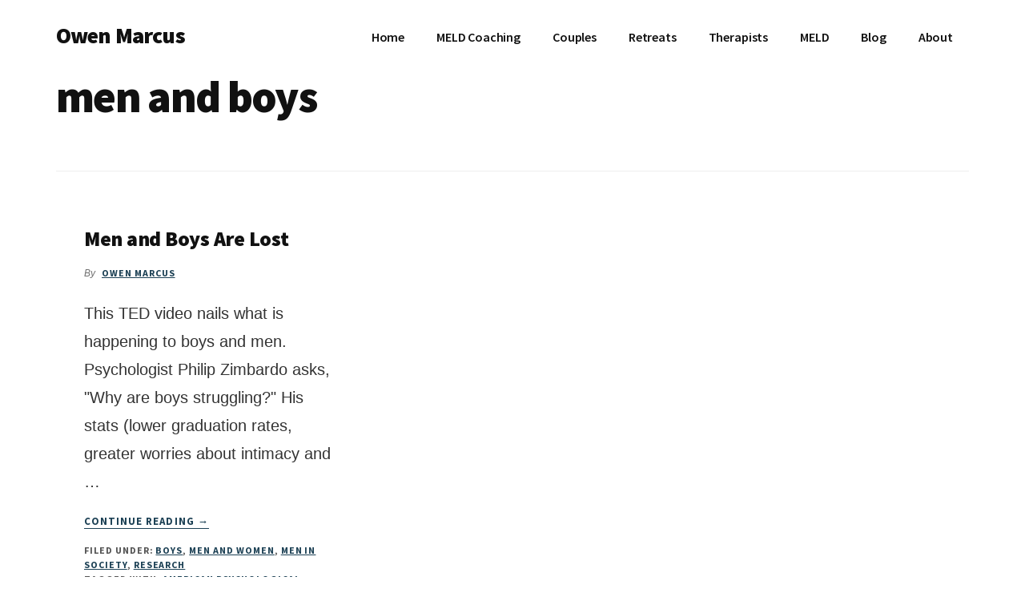

--- FILE ---
content_type: text/css
request_url: https://owenmarcus.com/wp-content/cache/autoptimize/css/autoptimize_single_5b150ead68b7790db6a4881e6bf9fd12.css?ver=1.5.0
body_size: 8082
content:
html{line-height:1.15;-webkit-text-size-adjust:100%}body{margin:0}main{display:block}h1{font-size:2em;margin:.67em 0}hr{box-sizing:content-box;height:0;overflow:visible}pre{font-family:monospace,monospace;font-size:1em}a{background-color:transparent}abbr[title]{border-bottom:none;text-decoration:underline;text-decoration:underline dotted}b,strong{font-weight:bolder}code,kbd,samp{font-family:monospace,monospace;font-size:1em}small{font-size:80%}sub,sup{font-size:75%;line-height:0;position:relative;vertical-align:baseline}sub{bottom:-.25em}sup{top:-.5em}img{border-style:none}button,input,optgroup,select,textarea{font-family:inherit;font-size:100%;line-height:1.15;margin:0}button,input{overflow:visible}button,select{text-transform:none}[type=button],[type=reset],[type=submit],button{-webkit-appearance:button}[type=button]::-moz-focus-inner,[type=reset]::-moz-focus-inner,[type=submit]::-moz-focus-inner,button::-moz-focus-inner{border-style:none;padding:0}[type=button]:-moz-focusring,[type=reset]:-moz-focusring,[type=submit]:-moz-focusring,button:-moz-focusring{outline:1px dotted ButtonText}fieldset{padding:.35em .75em .625em}legend{box-sizing:border-box;color:inherit;display:table;max-width:100%;padding:0;white-space:normal}progress{vertical-align:baseline}textarea{overflow:auto}[type=checkbox],[type=radio]{box-sizing:border-box;padding:0}[type=number]::-webkit-inner-spin-button,[type=number]::-webkit-outer-spin-button{height:auto}[type=search]{-webkit-appearance:textfield;outline-offset:-2px}[type=search]::-webkit-search-decoration{-webkit-appearance:none}::-webkit-file-upload-button{-webkit-appearance:button;font:inherit}details{display:block}summary{display:list-item}[hidden],template{display:none}html,input[type=search]{box-sizing:border-box}*,*:before,*:after{box-sizing:inherit}.author-box:before,.clearfix:before,.entry:before,.entry-content:before,.footer-widgets:before,.nav-primary:before,.nav-secondary:before,.pagination:before,.site-container:before,.site-footer:before,.site-header:before,.site-inner:before,.widget:before,.wrap:before{content:" ";display:table}.author-box:after,.clearfix:after,.entry:after,.entry-content:after,.footer-widgets:after,.nav-primary:after,.nav-secondary:after,.pagination:after,.site-container:after,.site-footer:after,.site-header:after,.site-inner:after,.widget:after,.wrap:after{clear:both;content:" ";display:table}body{background-color:#fff;color:#333;font-family:"Libre Baskerville",Georgia,serif;font-size:16px;-webkit-font-smoothing:antialiased;font-weight:500;line-height:1.75;margin:0;overflow-x:hidden}a,button,input:focus,input[type=button],input[type=reset],input[type=submit],textarea:focus,.button,.gallery img,.more-link{transition:background-color .25s ease-in,border-color ease-in,transform .75s cubic-bezier(.44,.51,.24,.99),box-shadow 1s cubic-bezier(.44,.51,.24,.99)}a{color:#000cff;text-decoration:underline}a:focus,a:hover{color:#333;text-decoration:none}p{margin:0 0 28px;padding:0}ol,ul{margin:0;padding:0}li{list-style-type:none}hr{border:0;border-collapse:collapse;border-bottom:1px solid currentColor;clear:both;color:#eee;margin:1.65em 0}b,strong{font-weight:700}blockquote,cite,em,i{font-style:italic}mark{background:#ddd;color:#000}blockquote{color:#555;font-size:18px;line-height:1.67;margin:35px;position:relative}blockquote:before{color:#ccc;content:"\201C";display:block;font-size:80px;height:0;left:-.75em;position:absolute;top:-.5em}blockquote cite{color:#707070;display:block;font-family:"Source Sans Pro","Helvetica Neue",Arial,sans-serif;font-size:13px;font-style:normal;font-weight:900;letter-spacing:.08em;margin-top:24px;text-transform:uppercase}.flexible-widgets blockquote,.flexible-widgets blockquote p{font-size:22px;line-height:1.66}h1,h2,h3,h4,h5,h6{color:#111;font-family:"Source Sans Pro","Helvetica Neue",Arial,sans-serif;font-weight:900;line-height:1.2;margin:0 0 20px;text-decoration:none}h3,h4,h5,h6{font-weight:700}h1{font-size:56px;letter-spacing:-.03em;line-height:1}h2{font-size:42px;letter-spacing:-.02em;line-height:1.1}h3{color:#111;font-size:28px;letter-spacing:-.01em;line-height:1.23}.entry-content h2,.entry-content h3,.entry-content h4{margin-bottom:20px;margin-top:40px}h4{color:#000cff;font-size:24px;line-height:1.2}h5,h6{color:#000cff;font-size:18px;letter-spacing:.1em;line-height:1.5;text-transform:uppercase}h6{color:#555}embed,iframe,img,object,video,.wp-caption{max-width:100%}img{height:auto}img.image-border{border:10px solid #fff;box-shadow:0 20px 80px rgba(0,0,0,.2)}figure{margin:0}.gallery{overflow:hidden}.gallery-item{float:left;margin:0 0 28px;text-align:center}.gallery-columns-1 .gallery-item{width:100%}.gallery-columns-2 .gallery-item{width:50%}.gallery-columns-3 .gallery-item{width:33%}.gallery-columns-4 .gallery-item{width:25%}.gallery-columns-5 .gallery-item{width:20%}.gallery-columns-6 .gallery-item{width:16.6666%}.gallery-columns-7 .gallery-item{width:14.2857%}.gallery-columns-8 .gallery-item{width:12.5%}.gallery-columns-9 .gallery-item{width:11.1111%}.gallery-columns-2 .gallery-item:nth-child(2n+1),.gallery-columns-3 .gallery-item:nth-child(3n+1),.gallery-columns-4 .gallery-item:nth-child(4n+1),.gallery-columns-5 .gallery-item:nth-child(5n+1),.gallery-columns-6 .gallery-item:nth-child(6n+1),.gallery-columns-7 .gallery-item:nth-child(7n+1),.gallery-columns-8 .gallery-item:nth-child(8n+1),.gallery-columns-9 .gallery-item:nth-child(9n+1){clear:left}.gallery img{border:1px solid #eee;height:auto;padding:4px}.gallery img:focus,.gallery img:hover{border:1px solid #999}input,select,textarea{background-color:#fff;border:2px solid #ccc;color:#111;font-size:18px;font-family:"Source Sans Pro","Helvetica Neue",Arial,sans-serif;font-weight:600;padding:16px;width:100%}input:focus,textarea:focus{border:2px solid #999;outline:none}input[type=checkbox],input[type=image],input[type=radio]{width:auto}::-ms-input-placeholder{color:#333;opacity:1}:-ms-input-placeholder{color:#333;opacity:1}::placeholder{color:#333;opacity:1}button,input[type=button],input[type=reset],input[type=submit],.button,.genesis-nav-menu .highlight a,.more-link,.site-container div.wpforms-container-full .wpforms-form input[type=submit],.site-container div.wpforms-container-full .wpforms-form button[type=submit]{background-color:#fff;border:2px solid #000cff;box-shadow:0 0 0 rgba(0,0,0,.24);color:#000cff;cursor:pointer;display:inline-block;font-family:"Source Sans Pro","Helvetica Neue",Arial,sans-serif;font-size:16px;font-weight:700;line-height:1;padding:16px 20px;text-align:center;text-decoration:none;transform:translate3d(0,0,0);white-space:normal;width:auto}a.button:focus,a.button:hover,button:focus,button:hover,input:focus[type=button],input:hover[type=button],input:focus[type=reset],input:hover[type=reset],input:focus[type=submit],input:hover[type=submit],.genesis-nav-menu .highlight a:focus,.genesis-nav-menu .highlight a:hover,.more-link:focus,.more-link:hover,.site-container div.wpforms-container-full .wpforms-form input[type=submit]:focus,.site-container div.wpforms-container-full .wpforms-form input[type=submit]:hover,.site-container div.wpforms-container-full .wpforms-form button[type=submit]:focus,.site-container div.wpforms-container-full .wpforms-form button[type=submit]:hover{background:#000be6;border-color:#000be6;box-shadow:0 6px 24px rgba(0,0,0,.14);color:#f4f4f4;text-decoration:none;transform:translate3d(0,-3px,0)}.site-container div.wpforms-container-full .wpforms-form input[type=submit]:focus,.site-container div.wpforms-container-full .wpforms-form input[type=submit]:hover,.site-container div.wpforms-container-full .wpforms-form button[type=submit]:focus,.site-container div.wpforms-container-full .wpforms-form button[type=submit]:hover{border-width:2px}.gb-block-post-grid a.gb-block-post-grid-more-link{color:#000cff;display:inline}.gb-block-post-grid a.gb-block-post-grid-more-link:hover{color:#333}.gb-block-post-grid-more-link:after{content:"\2192"}.gb-block-post-grid a.gb-block-post-grid-more-link,.gb-block-post-grid a.gb-block-post-grid-more-link:hover,.more-link-wrap a:not(.more-link){border-bottom:1px solid currentColor;font-family:"Source Sans Pro","Helvetica Neue",Arial,sans-serif;font-size:13px;font-weight:700;letter-spacing:.08em;text-decoration:none;text-transform:uppercase}.entry-content .button:focus,.entry-content .button:hover{color:#f4f4f4}.button{display:inline-block}button.primary,input[type=button].primary,input[type=reset].primary,input[type=submit].primary,.button.primary,.more-link{background-color:#000cff;color:#f4f4f4}button.secondary,input[type=button].secondary,input[type=reset].secondary,input[type=submit].secondary,.button.secondary{background-color:#111;border-color:#111;color:#f4f4f4}button.secondary:focus,button.secondary:hover,input[type=button].secondary:focus,input[type=button].secondary:hover,input[type=reset].secondary:focus,input[type=reset].secondary:hover,input[type=submit].secondary:focus,input[type=submit].secondary:hover,.button.secondary:focus,.button.secondary:hover{background-color:#333;border-color:#333;color:#f4f4f4}a.button.small,button.small,input[type=button].small,input[type=reset].small,input[type=submit].small{font-size:14px;padding:9px 24px}a.button.large,button.large,input[type=button].large,input[type=reset].large,input[type=submit].large{font-size:20px;padding:24px}.site-container button:disabled,.site-container button:disabled:hover,.site-container input:disabled,.site-container input:disabled:hover,.site-container input[type=button]:disabled,.site-container input[type=button]:disabled:hover,.site-container input[type=reset]:disabled,.site-container input[type=reset]:disabled:hover,.site-container input[type=submit]:disabled,.site-container input[type=submit]:disabled:hover{background-color:#eee;box-shadow:none;border-width:0;color:#666;cursor:not-allowed;transform:none}input[type=search]::-webkit-search-cancel-button,input[type=search]::-webkit-search-results-button{display:none}table{border-collapse:collapse;border-spacing:0;line-height:2;margin-bottom:35px;width:100%;word-break:break-all}tbody{border-bottom:1px solid #eee}td,th{line-height:2;text-align:left;vertical-align:top}td{border-top:1px solid #eee;padding:10px 15px}th{font-weight:700;padding:10px}.screen-reader-shortcut,.screen-reader-text,.screen-reader-text span{border:0;clip:rect(0,0,0,0);height:1px;overflow:hidden;position:absolute !important;width:1px;word-wrap:normal !important}.genesis-nav-menu .search input[type=submit]:focus,.screen-reader-shortcut:focus,.screen-reader-text:focus,.widget_search input[type=submit]:focus{background:#f4f4f4;box-shadow:0 0 2px 2px rgba(0,0,0,.6);clip:auto !important;color:#333;display:block;font-size:1em;font-weight:700;height:auto;padding:15px 23px 14px;text-decoration:none;width:auto;z-index:100000}.more-link{position:relative}.site-inner,.wrap{margin:0 auto;max-width:1200px}.site-inner{clear:both;padding-top:70px;overflow-wrap:break-word;word-wrap:break-word}.single.has-featured-image .site-inner{padding-top:20px}.landing-page .site-inner{max-width:800px}.content{float:right;width:880px}.content-sidebar .content,.sidebar-content .content{max-width:680px}.content-sidebar .content{float:left}.authority-grid .content,.full-width-content .content{width:100%}.full-width-content.single .content,.full-width-content.page .content{float:none;margin:45px auto 140px;max-width:680px}.full-width-content.page .content{margin-top:0}.sidebar-primary{float:right;width:375px}.sidebar-content .sidebar-primary{float:left}.five-sixths,.four-sixths,.one-fourth,.one-half,.one-sixth,.one-third,.three-fourths,.three-sixths,.two-fourths,.two-sixths,.two-thirds{float:left;margin-left:2.564102564102564%}.one-half,.three-sixths,.two-fourths{width:48.717948717948715%}.one-third,.two-sixths{width:31.623931623931625%}.four-sixths,.two-thirds{width:65.81196581196582%}.one-fourth{width:23.076923076923077%}.three-fourths{width:74.35897435897436%}.one-sixth{width:14.52991452991453%}.five-sixths{width:82.90598290598291%}.first{clear:both;margin-left:0}.avatar{float:left;position:relative;z-index:2}.alignleft .avatar{margin-right:24px}.alignright .avatar{margin-left:24px}.comment .avatar{margin-right:20px}.breadcrumb{border-bottom:1px solid #eee;font-size:14px;margin-bottom:35px;padding-bottom:20px}.author-box{background-color:#f4f4f4;font-size:14px;line-height:1.87;margin-bottom:70px;padding:35px 70px}.after-entry{margin-bottom:70px}.archive-description p:last-child,.author-box p:last-child{margin-bottom:0}.archive-description{border-bottom:1px solid #eee;overflow:hidden;padding:0 0 35px;margin-bottom:70px}.full-width-content .archive-description{margin-bottom:40px}.author-box .avatar{border:7px solid #fff;border-radius:0;box-shadow:0 9px 45px rgba(0,0,0,.14);transform:translate3d(-35px,0,0);margin:0 15px 35px -70px}.search-form{overflow:hidden}.entry-content .search-form,.site-header .search-form{margin-bottom:35px;width:50%}.post-password-form input[type=submit],.search-form input[type=submit]{margin-top:10px}.genesis-nav-menu .search input[type=submit],.widget_search input[type=submit]{border:0;clip:rect(0,0,0,0);height:1px;margin:-1px;padding:0;position:absolute;width:1px}.archive-description .entry-title,.author-box-title{color:#111;font-size:26px;line-height:1.23;margin-bottom:20px}.archive-title{font-size:56px;margin:0 0 30px}.entry-title{font-size:42px}.single .entry-title{font-size:52px;line-height:1;letter-spacing:-.03em}.authority-subtitle{color:#000cff;display:block;font-family:"Source Sans Pro","Helvetica Neue",Arial,sans-serif;font-size:13px;font-weight:700;letter-spacing:.07em;line-height:1.5;margin-bottom:24px;text-transform:uppercase}.gb-block-post-grid .gb-block-post-grid-header .gb-block-post-grid-title a,.entry-title a,.sidebar .widget-title a{color:#111;text-decoration:none}.gb-block-post-grid .gb-block-post-grid-header .gb-block-post-grid-title a:focus,.gb-block-post-grid .gb-block-post-grid-header .gb-block-post-grid-title a:hover,.entry-title a:focus,.entry-title a:hover{color:#000cff;text-decoration:none}.widget-title{clear:both;font-size:18px;margin-bottom:20px}.sidebar .featured-content .entry-title{font-size:20px}.flexible-widgets .widget-title,.flexible-widgets .entry-title{font-size:42px;font-weight:900;line-height:1.1;letter-spacing:-.02em}.flexible-widgets .featuredpost .widget-title{padding:0 0 10px}.flexible-widgets .featuredpost .more-posts-title{display:block;margin-top:20px}.footer-widgets .featured-content .entry-title,.flexible-widgets .featuredpost .entry-title,.authority-grid.archive:not(.woocommerce-page) .entry-title{font-size:26px;letter-spacing:-.01em}.enews-widget .widget-title{color:#111;font-size:32px;font-weight:900;line-height:1.1;letter-spacing:-.01em}a.aligncenter img{display:block;margin:0 auto}a.alignnone{display:inline-block}.alignleft{float:left;text-align:left}.alignright{float:right;text-align:right}a.alignleft,a.alignnone,a.alignright{max-width:100%}img.centered,.aligncenter{display:block;margin:0 auto 24px}img.alignnone,.alignnone{margin-bottom:24px}a.alignleft,img.alignleft,.wp-caption.alignleft{margin:0 24px 24px 0}a.alignright,img.alignright,.wp-caption.alignright{margin:0 0 24px 24px}figcaption,.gallery-caption,.wp-caption-text{color:#111;font-family:"Source Sans Pro","Helvetica Neue",Arial,sans-serif;font-size:12px;font-style:normal;letter-spacing:.1em;line-height:1.5;margin-bottom:30px;margin-top:10px;text-align:center;text-transform:uppercase}.entry-content p.wp-caption-text{margin-bottom:0}.entry-content .wp-audio-shortcode,.entry-content .wp-playlist,.entry-content .wp-video{margin:0 0 24px}.sidebar .widget{padding:50px}.after-entry .widget{margin-bottom:35px}.widget{word-wrap:break-word}.widget p:last-child,.widget ul>li:last-of-type{margin-bottom:0}.widget ul>li{margin-bottom:10px;padding-bottom:10px}.widget ul>li:last-of-type{padding-bottom:0}.widget ol>li{list-style-position:inside;list-style-type:decimal;padding-left:20px;text-indent:-20px}.widget li li{border:0;margin:0 0 0 30px;padding:0}.widget_calendar table{width:100%}.widget_calendar td,.widget_calendar th{text-align:center}.sidebar .widget:first-of-type{background-color:#fff;box-shadow:0 15px 80px rgba(0,0,0,.14);margin-bottom:20px}.single .sidebar .widget:first-of-type{margin-top:-60px}.flexible-widgets>.wrap{padding:35px 0}.flexible-widgets .widget{padding:35px;width:48%}.flexible-widgets .widget:nth-child(odd){clear:both;float:left}.flexible-widgets .widget:nth-child(even){float:right}.flexible-widgets.widget-odd .widget:last-of-type{clear:both;float:none;margin-left:auto;margin-right:auto;max-width:75%;text-align:center;width:100%}.flexible-widgets .entry-content,.flexible-widgets .textwidget{margin-left:35px}.flexible-widgets.widget-odd .widget:last-of-type .entry-content,.flexible-widgets.widget-odd .widget:last-of-type .textwidget{margin-left:0}.flexible-widgets .featuredpost .entry-content{margin-left:0}.flexible-widgets.widget-odd .featuredpost:last-of-type{max-width:none;padding:70px 0 0;text-align:left}.featured-content .entry{background:0 0;margin-bottom:35px;padding:0}.featured-content .entry:last-of-type{margin-bottom:0}.content .featuredpage .entry-image{box-shadow:0 20px 80px rgba(0,0,0,.2);box-sizing:content-box;border:10px solid #fff;vertical-align:middle}.enews-widget{background:#fff;box-shadow:0 15px 80px rgba(0,0,0,.14);padding:40px 60px;position:relative;text-align:center}.flexible-widgets .enews-widget{padding:60px 100px}.footer-widgets .enews-widget:nth-child(1),.footer-widgets .enews-widget:nth-child(2){margin:-60px 0}.footer-widgets .widget-odd .enews-widget:nth-child(1),.footer-widgets .widget-odd .enews-widget:nth-child(2){margin-bottom:35px}.footer-widgets .widget-odd .enews-widget:last-child{margin-bottom:-60px}.enews-widget:after,.sidebar .enews-widget:nth-child(2n+1):after{background:#000cff;content:"";display:block;height:5px;left:auto;position:absolute;right:0;top:70px;transform:translateX(50%);width:40px}.enews-widget:nth-child(odd):after{right:auto;left:0;transform:translateX(-50%)}.enews-widget p:first-of-type{font-family:"Source Sans Pro","Helvetica Neue",Arial,sans-serif;font-size:18px;font-weight:700;line-height:1.2}.enews-widget .enews form+p{color:#707070;font-family:"Libre Baskerville",Georgia,serif;font-size:16px;font-style:italic;font-weight:500;margin-top:12px}.enews-widget form{margin-left:auto;margin-right:auto;max-width:400px}.enews-widget input[type=submit]{background-color:#000cff;color:#f4f4f4}.enews-widget input[type=submit]:focus,.enews-widget input[type=submit]:hover{background-color:#000be6}.enews-widget input{font-size:16px;margin-bottom:16px;text-align:center}.enews-widget input[type=submit]{margin:0;width:100%}#wpstats{display:none}.site-container .wpforms-container{margin-bottom:40px}.site-container .wpforms-form .wpforms-field{clear:both;margin:20px 0;overflow:hidden}.site-container .wpforms-form .wpforms-field-hp{display:none !important;left:-9000px !important;position:absolute !important}.site-container .wpforms-container .wpforms-form .wpforms-field input{border-radius:0;height:auto;padding:16px}.site-container .wpforms-container .wpforms-form .wpforms-field input,.site-container .entry-content .wpforms-form textarea{border:2px solid #ccc;font-size:18px}.site-container .wpforms-container .wpforms-form .wpforms-field input:focus,.site-container .entry-content .wpforms-form textarea:focus{border:2px solid #999;outline:none}.site-container .entry-content .wpforms-form .wpforms-field-label{font-weight:600}.site-container .entry-content .wpforms-form .wpforms-field-sublabel{font-size:14px;font-weight:300}.site-container .entry-content .wpforms-form textarea.wpforms-field-small{height:120px}.site-container .entry-content .wpforms-form textarea.wpforms-field-medium{height:200px}.site-container .entry-content .wpforms-form textarea.wpforms-field-large{height:300px}.genesis-skip-link{font-family:-apple-system,BlinkMacSystemFont,"Segoe UI",Roboto,Oxygen-Sans,Ubuntu,Cantarell,"Helvetica Neue",sans-serif;font-size:14px;margin:0}.genesis-skip-link li{height:0;width:0;list-style:none}:focus{color:#111;outline:#ccc solid 1px}.site-header{background-color:#fff}.site-header>.wrap{padding:20px 0}.title-area{float:left;padding:10px 0}.wp-custom-logo .title-area{margin:0 auto;max-width:300px;padding:0;width:300px}.site-title{font-family:"Source Sans Pro","Helvetica Neue",Arial,sans-serif;font-size:28px;font-weight:900;line-height:1;letter-spacing:-.03em}.site-title a,.site-title a:focus,.site-title a:hover{color:#111;text-decoration:none}.site-description,.wp-custom-logo .site-title{border:0;clip:rect(0,0,0,0);height:1px;overflow:hidden;position:absolute !important;width:1px;word-wrap:normal !important}.site-description,.site-title{margin-bottom:0}.site-header .custom-logo-link .custom-logo{max-height:80px;width:auto}.genesis-nav-menu{clear:both;font-family:"Source Sans Pro","Helvetica Neue",Arial,sans-serif;font-size:16px;line-height:1.75;letter-spacing:-.01em;width:100%}.genesis-nav-menu .menu-item{display:inline-block;margin-bottom:0;padding-bottom:0;text-align:left}.genesis-nav-menu a{color:#111;text-decoration:none;display:block;padding:12px 20px}.genesis-nav-menu .highlight{margin-left:20px}.genesis-nav-menu a:focus,.genesis-nav-menu a:hover,.genesis-nav-menu .current-menu-item>a,.genesis-nav-menu .sub-menu .current-menu-item>a:focus,.genesis-nav-menu .sub-menu .current-menu-item>a:hover{color:#000cff;text-decoration:none}.genesis-nav-menu .sub-menu{box-shadow:0 16px 45px rgba(0,0,0,.18);left:-9999px;opacity:0;position:absolute;transition:opacity .4s ease-in-out;width:200px;z-index:99}.genesis-nav-menu .sub-menu a{background-color:#fff;border-top:1px solid #eee;font-size:14px;padding:16px 20px;position:relative;width:200px;word-wrap:break-word}.genesis-nav-menu .sub-menu .sub-menu{margin:-56px 0 0 199px}.genesis-nav-menu .menu-item:hover{position:static}.genesis-nav-menu .menu-item:hover>.sub-menu{left:auto;opacity:1}.genesis-nav-menu>.first>a{padding-left:0}.genesis-nav-menu>.last>a{padding-right:0}.genesis-nav-menu>.right{float:right}.menu .menu-item:focus{position:static}.menu .menu-item>a:focus+ul.sub-menu,.menu .menu-item.sfHover>ul.sub-menu{left:auto;opacity:1}.menu-toggle,.sub-menu-toggle{display:none;visibility:hidden}.site-header .nav-primary{float:right;max-width:940px}.site-header .genesis-nav-menu li li{margin-left:0}.site-footer .genesis-nav-menu{padding-bottom:20px}.site-footer .genesis-nav-menu a{padding:0 20px}.nav-social{left:35px;position:fixed;top:0;transform:rotate(-90deg) translateX(-100%);transform-origin:0 100%;z-index:999}.admin-bar .nav-social{top:22px}.top-banner-visible .nav-social{top:70px}.admin-bar.top-banner-visible .nav-social{top:105px}.nav-social a{color:#707070;font-size:12px;letter-spacing:.03em;padding:0 12px;position:relative;text-transform:uppercase}.nav-social li:not(:first-child) a:before{background:#999;content:"";display:inline-block;height:2px;left:-2px;position:absolute;top:.8em;width:2px}.nav-social li:first-child a:before{background:#ddd;content:"";display:inline-block;height:1px;left:-100vh;position:absolute;top:.8em;width:100vh}.authority-featured-image{margin:0 0 24px;padding:0}.gb-block-post-grid-image a{display:inline-block}.gb-block-post-grid-image a,.authority-featured-image,.featuredpost .has-post-thumbnail>a{position:relative;z-index:1}.gb-block-post-grid-image a:before,.authority-featured-image:before,.featuredpost .has-post-thumbnail>a:before{background:#f4f4f4;content:"";left:-30px;height:calc(100% + 20px);position:absolute;top:30px;width:calc(100% + 60px);z-index:-1}.single .authority-featured-image:before{height:calc(100% + 45px)}.gb-block-post-grid-image a:before,.authority-grid.archive:not(.woocommerce-page) .authority-featured-image:before,.featuredpost .has-post-thumbnail>a:before{height:calc(100% + 10px)}.sidebar-content.single .authority-featured-image:before{left:auto;right:0}.featuredpost .alignnone{margin-bottom:24px}.authority-featured-image.authority-image-alignleft{float:left;margin:0 24px 24px 0}.authority-featured-image.authority-image-alignright{float:right;margin:0 0 24px 24px}.authority-featured-image.authority-image-alignleft img,.authority-featured-image.authority-image-alignright img{margin:0}.gb-block-post-grid-image img,.authority-featured-image img,.featuredpost .has-post-thumbnail img{box-shadow:0 16px 65px rgba(0,0,0,.18);vertical-align:middle}.gb-block-post-grid-image img,.authority-featured-image img,.featuredpost .has-post-thumbnail img{transition:transform .5s cubic-bezier(.44,.51,.24,.99),box-shadow .75s cubic-bezier(.44,.51,.24,.99);transform:translate3d(0,0,0)}.gb-block-post-grid-image a:focus img,.gb-block-post-grid-image a:hover img,.authority-featured-image a:focus img,.authority-featured-image a:hover img,.featuredpost .has-post-thumbnail>a:focus img,.featuredpost .has-post-thumbnail>a:hover img{box-shadow:0 6px 15px rgba(0,0,0,.3);transform:translate3d(0,10px,0)}.has-featured-image .content{margin-top:24px}.gb-block-post-grid-text,.has-featured-image .content,.has-featured-image .sidebar,.has-post-thumbnail .entry-content,.has-post-thumbnail .entry-header{position:relative;z-index:2}.entry{margin-bottom:70px}.entry-header{margin-bottom:35px}.entry-content .intro{color:#111;font-size:20px;font-style:italic;line-height:1.7}.entry-content ol,.entry-content ul{margin-bottom:28px;padding-left:35px}.entry-content ol>li{list-style-type:decimal}.entry-content ul>li{list-style-type:disc}.entry-content ol ul>li,.entry-content ul ul>li{list-style-type:circle}.entry-content ol ol,.entry-content ul ul{margin-bottom:0}.entry-content code{background-color:#111;color:#eee}p.center{text-align:center}.message{background-color:#111;padding:25px 30px}.message,.message a{color:#fff}.message.green{background-color:#00a86d}.message.orange{background-color:#cc4b00}.message.red{background-color:#be0040}.flexible-widgets.widget-odd .featuredpost:last-of-type .entry,.authority-grid.archive:not(.woocommerce-page) .content .entry{float:left;padding:0 35px;width:33.3%}.flexible-widgets.widget-odd .featuredpost:last-of-type .entry{padding-bottom:35px}.flexible-widgets.widget-odd .featuredpost:last-of-type .entry:nth-of-type(3n+1),.authority-grid.archive:not(.woocommerce-page) .content .entry:nth-of-type(3n+1){clear:left}.gb-block-post-grid-header,.featuredpost .entry-header,.authority-grid.archive:not(.woocommerce-page) .entry-header{margin-bottom:24px}.featuredpost .entry-content p,.authority-grid.archive:not(.woocommerce-page) .entry-content p{margin-bottom:12px}.flexible-widgets.widget-odd .featuredpost:last-of-type .widget-title,.flexible-widgets.widget-odd .featuredpost:last-of-type .more-posts{padding-left:35px;padding-right:35px}.entry-meta{color:#707070;font-size:12px;font-style:italic;line-height:1.3;margin-bottom:10px}.gb-block-post-grid .gb-block-post-grid-header .gb-block-post-grid-byline,.entry-meta>*{color:#555;font-family:"Source Sans Pro","Helvetica Neue",Arial,sans-serif;font-size:12px;font-style:normal;font-weight:700;letter-spacing:.08em;line-height:1.5;text-transform:uppercase;margin:0 5px 0 0}.entry-meta>.entry-author{margin-left:5px}.entry-categories,.entry-tags{display:block;margin-left:0}.entry-comments-link:before{content:"\2014";margin:0 6px 0 2px}.entry-footer{position:relative;z-index:2}.pagination{clear:both;margin:35px 0 70px}.adjacent-entry-pagination{margin-bottom:0}.archive-pagination li{display:inline}.archive-pagination a{color:#111;cursor:pointer;display:inline-block;font-family:"Source Sans Pro","Helvetica Neue",Arial,sans-serif;font-size:16px;font-weight:600;padding:8px 20px;text-decoration:none}.archive-pagination .pagination-next>a,.archive-pagination .pagination-previous>a{border:2px solid #000cff;color:#000cff;padding:6px 20px}.archive-pagination a:focus,.archive-pagination a:hover,.archive-pagination .active a{background-color:#000cff;color:#fff}.entry-comments>h3,.entry-pings>h3,.comment-respond>h3{color:#111;font-size:42px;font-weight:900;line-height:1.1;letter-spacing:-1px}.comment-respond,.entry-comments,.entry-pings{background-color:#fff;font-size:14px;line-height:1.85;margin-bottom:70px}.comment-list li{border-left:2px solid #eee;margin:35px 0 0 15px;padding:0 0 0 35px}.comment-list .depth-1{border-left:none;margin-left:0;padding:0}.comment-header{font-size:12px;line-height:1.5;margin-bottom:20px;overflow:hidden}.comment-header a{color:#555;font-family:"Source Sans Pro","Helvetica Neue",Arial,sans-serif;font-weight:700;letter-spacing:.03em;text-decoration:none;text-transform:uppercase}.comment-header p{margin-bottom:0}.says{color:#707070;font-style:italic;margin-left:5px}.comment-content{clear:both}.comment-content p{margin-bottom:15px}.comment-content ul>li{list-style-type:disc}.comment-respond input[type=email],.comment-respond input[type=text],.comment-respond input[type=url]{width:50%}.comment-respond label{display:block;margin-right:12px}.comment-form-cookies-consent label{display:inline;padding-left:10px}.comment-reply{color:#000cff;font-family:"Source Sans Pro","Helvetica Neue",Arial,sans-serif;font-weight:700;letter-spacing:.08em;text-transform:uppercase}.entry-pings .reply{display:none}.sidebar{font-size:15px;margin-bottom:35px}.authority-top-banner{background:#000cff;display:none;padding:24px 80px 24px 24px;position:relative;text-align:center}.authority-top-banner,.authority-top-banner a{font-family:"Source Sans Pro","Helvetica Neue",Arial,sans-serif;font-size:18px;font-weight:700;letter-spacing:-.03em;line-height:1.55}.authority-top-banner,.authority-top-banner a,.authority-top-banner a:focus,.authority-top-banner a:hover{color:#fff}#authority-top-banner-close,#authority-top-banner-close:focus,#authority-top-banner-close:hover{background:0 0;border:0;box-shadow:none;color:#fff;height:100%;opacity:0;position:absolute;right:0;top:0;transform:none}#authority-top-banner-close{padding-left:35px;padding-right:35px}.footer-widgets{background-color:#f4f4f4;clear:both}.footer-widgets .widget_media_image:after{display:none}.site-footer{background-color:#fff;font-family:"Source Sans Pro","Helvetica Neue",Arial,sans-serif;font-size:12px;line-height:1.5;letter-spacing:.08em;margin-top:70px;padding:35px 0;text-transform:uppercase}.site-footer p{margin-bottom:0;margin-top:7px}.site-footer .nav-secondary{float:right}.site-footer .genesis-nav-menu a{font-size:12px;letter-spacing:.08em}@media only screen and (max-width:1360px){.site-inner,.wrap{max-width:1140px}.content{width:800px}.sidebar-primary{width:300px}.site-header .nav-primary{max-width:800px}}@media only screen and (max-width:1250px){.site-inner,.wrap{max-width:960px}.content{width:620px}.site-header .nav-primary{max-width:620px}.author-box .avatar{margin-left:-60px}}@media only screen and (max-width:1075px){.site-inner,.wrap{max-width:800px}.content,.content-sidebar .content,.sidebar-content .content,.genesis-responsive-menu .genesis-nav-menu .sub-menu a,.genesis-responsive-menu .genesis-nav-menu .sub-menu,.sidebar-primary,.site-header .nav-primary{float:none;max-width:100%;width:100%}.title-area{float:left;margin-right:10px;width:300px}.wp-custom-logo .title-area,.title-area{max-width:50%}.archive-description{margin-bottom:35px;padding-bottom:20px}.archive-description,.entry{margin-left:auto;margin-right:auto;max-width:680px}.authority-grid .archive-description{max-width:none}.genesis-nav-menu li,.site-header ul.genesis-nav-menu{float:none}.genesis-responsive-menu .wrap{padding:0}.genesis-responsive-menu{display:none;position:relative}.genesis-skip-link .skip-link-hidden{display:none;visibility:hidden}.genesis-responsive-menu .highlight a,.genesis-responsive-menu .highlight a:focus,.genesis-responsive-menu .highlight a:hover{background:0 0;box-shadow:none;color:#111;transform:none}.genesis-responsive-menu .highlight a:focus,.genesis-responsive-menu .highlight a:hover{color:#000cff}.menu-toggle,.sub-menu-toggle{border:2px solid #000cff;background-color:#fff;color:#000cff;display:block;margin:0 auto;overflow:hidden;text-align:center;visibility:visible}.menu-toggle:focus,.menu-toggle:hover,.sub-menu-toggle:focus,.sub-menu-toggle:hover{background:#000cff;color:#fff}.menu-toggle{float:right;line-height:20px;position:relative;z-index:1000}.menu-toggle:before{font-size:1.5em;margin-right:10px;text-rendering:auto;vertical-align:top}.sub-menu-toggle{float:right;padding:15px 10px;position:absolute;right:0;top:0;z-index:100}.sub-menu-toggle:before{display:inline-block;text-rendering:auto;transform:rotate(0);transition:transform .25s ease-in-out}.sub-menu-toggle.activated:before{transform:rotate(180deg)}.genesis-responsive-menu .genesis-nav-menu .menu-item{display:block;float:none;position:relative;text-align:left}.genesis-responsive-menu .genesis-nav-menu .menu-item:focus,.genesis-responsive-menu .genesis-nav-menu .menu-item:hover{position:relative}.genesis-responsive-menu .genesis-nav-menu a:focus,.genesis-responsive-menu .genesis-nav-menu a:hover{color:#000cff}.genesis-responsive-menu .genesis-nav-menu .menu-item a{border:none;margin-bottom:1px;padding:15px 20px 15px 0;text-align:left;width:100%}.genesis-responsive-menu .genesis-nav-menu .sub-menu{border:none}.genesis-responsive-menu .genesis-nav-menu .menu-item>a:focus ul.sub-menu,.genesis-responsive-menu .genesis-nav-menu .menu-item>a:focus ul.sub-menu .sub-menu,.genesis-nav-menu .highlight{left:0;margin-left:0}.genesis-responsive-menu .genesis-nav-menu>.menu-item-has-children>a:after{content:none}.genesis-responsive-menu .genesis-nav-menu .sub-menu{box-shadow:none;clear:both;display:none;margin:0;opacity:1;padding-left:15px;position:static;width:100%}.genesis-responsive-menu .genesis-nav-menu .sub-menu .sub-menu{margin:0}.flexible-widgets .widget{padding-left:25px;padding-right:25px}.flexible-widgets .entry-content,.flexible-widgets .textwidget{margin-left:0}.enews-widget{padding:20px 40px}.flexible-widgets .enews-widget{padding:40px 60px}.authority-featured-image:before,.featuredpost .has-post-thumbnail>a:before{left:-20px;width:calc(100% + 40px)}.flexible-widgets.widget-odd .featuredpost:last-of-type .entry,.authority-grid.archive:not(.woocommerce-page) .content .entry{padding:0 25px}.flexible-widgets.widget-odd .featuredpost:last-of-type .widget-title,.flexible-widgets.widget-odd .featuredpost:last-of-type .more-posts{padding-left:25px;padding-right:25px}.single .sidebar .widget:first-of-type{margin-top:0}.site-footer{margin-top:20px;text-align:center}.site-footer .nav-secondary{float:none}}@media only screen and (max-width:860px){.author-box .avatar{margin-left:35px}.site-inner{padding:5% 5% 0}.site-header .wrap,.wrap,#footer{padding-left:5%;padding-right:5%}.after-entry,.archive-description,.author-box,.sidebar .widget{padding:30px;margin-bottom:5%}.authority-featured-image,.entry,.comment-respond,.entry-comments,.entry-pings{padding:0}.entry-footer{margin-left:0}.archive-description{text-align:center}.archive-title{font-size:32px}.enews-widget .widget-title{font-size:28px}.sidebar{margin-bottom:5%}.pagination{margin:5% auto}.archive-pagination li a{margin-bottom:4px}.five-sixths,.four-sixths,.one-fourth,.one-half,.one-sixth,.one-third,.three-fourths,.three-sixths,.two-fourths,.two-sixths,.two-thirds{margin:0;width:100%}#authority-top-banner-close{padding-left:20px;padding-right:20px}.authority-top-banner{padding-left:18px;padding-right:60px}.enews-widget:after{display:none}.flexible-widgets .widget-title,.flexible-widgets .entry-title{font-size:32px}.flexible-widgets.widget-odd .featuredpost:last-of-type{padding-top:20px}.authority-featured-image:before,.featuredpost .has-post-thumbnail>a:before{left:-15px;width:calc(100% + 30px)}.flexible-widgets.widget-odd .featuredpost:last-of-type .entry,.authority-grid.archive:not(.woocommerce-page) .content .entry{padding:0 20px}.flexible-widgets.widget-odd .featuredpost:last-of-type .widget-title{padding-left:20px;padding-right:20px}.flexible-widgets.widget-odd .featuredpost:last-of-type .more-posts{padding:0 20px 10px}.flexible-widgets .featuredpost .entry-title,.footer-widgets .featured-content .entry-title,.authority-grid.archive:not(.woocommerce-page) .entry-title{font-size:22px}}@media only screen and (max-width:800px){h2,.entry-comments>h3,.entry-pings>h3,.comment-respond>h3,.entry-title{font-size:32px}h1,.single .entry-title{font-size:42px}.full-width-content.single .content{margin-top:20px}.flexible-widgets .widget,.flexible-widgets .widget:nth-child(odd),.flexible-widgets.widget-odd .widget:last-of-type,.flexible-widgets.widget-odd .featuredpost:last-of-type .entry,.authority-grid.archive:not(.woocommerce-page) .content .entry{clear:both;float:none;position:static;text-align:center;max-width:none;padding:20px 0;width:100%}.footer-widgets .enews-widget:nth-child(1),.footer-widgets .enews-widget:nth-child(2){margin:0}blockquote{margin-left:15px;margin-right:15px;margin-top:0}blockquote:before{position:relative;left:-8px;height:80px;top:auto}.flexible-widgets blockquote p{font-size:18px}.gb-block-post-grid div[class*=columns].is-grid,.gb-block-post-grid .is-list .entry{grid-template-columns:1fr}.gb-block-post-grid .gb-post-grid-items .entry,.gb-block-post-grid .gb-post-grid-items.is-grid .entry,.flexible-widgets.widget-odd .featuredpost:last-of-type .entry,.authority-grid.archive:not(.woocommerce-page) .content .entry{max-width:450px;margin-left:auto;margin-right:auto;padding:0}.flexible-widgets .featuredpost .more-posts,.flexible-widgets .featuredpost .widget-title{padding-left:0;padding-right:0}.authority-featured-image:before,.featuredpost .has-post-thumbnail>a:before{display:none}.flexible-widgets .enews-widget,.flexible-widgets .enews-widget:last-of-type,.flexible-widgets.widget-odd .enews-widget:last-of-type{padding:30px 40px}}@media only screen and (max-width:600px){.wrap{padding:0}.flexible-widgets>.wrap{padding:15px 0}.enews-widget,.flexible-widgets .enews-widget,.flexible-widgets .enews-widget:last-of-type,.flexible-widgets.widget-odd .enews-widget:last-of-type{padding:20px}}@media print{*,*:before,*:after{background:0 0 !important;box-shadow:none !important;color:#000 !important;text-shadow:none !important}a,a:visited{text-decoration:underline}a[href]:after{content:" (" attr(href) ")"}abbr[title]:after{content:" (" attr(title) ")"}a[href^="javascript:"]:after,a[href^="#"]:after,.site-title>a:after{content:""}thead{display:table-header-group}img,tr{page-break-inside:avoid}img{max-width:100% !important}p{orphans:3;widows:3}blockquote,pre{clear:both;padding:20px}.authority-grid.archive .content .entry,.content,.content-sidebar,.flexible-widgets .featured-content .entry,.flexible-widgets .widget,.wp-custom-logo .title-area,.title-area,.woocommerce.archive .content .entry{max-width:100% !important;width:100% !important}.flexible-widgets .widget,.flexible-widgets .widget:nth-child(2n){float:none}button,input,select,textarea,.breadcrumb,.comment-edit-link,.comment-form,.comment-list .reply a,.comment-reply-title,.edit-link,.entry-comments-link,.entry-footer,.genesis-box,.hidden-print,.home-top,.nav-primary,.nav-secondary,.nav-social,.pagination,.post-edit-link,.sidebar{display:none !important}.author-box{margin-bottom:0}.title-area{text-align:center;width:100%}.site-title>a{margin:0;text-decoration:none;text-indent:0}.site-inner{padding-top:0;position:relative}.more-link{border-width:0;display:block;margin-bottom:20px;position:static}.more-link-wrap{border-width:0}h1,h2,h3,h4,h5,h6{orphans:3;page-break-after:avoid;page-break-inside:avoid;widows:3}img{page-break-after:avoid;page-break-inside:avoid}blockquote,pre,table{page-break-inside:avoid}dl,ol,ul{page-break-before:avoid}}